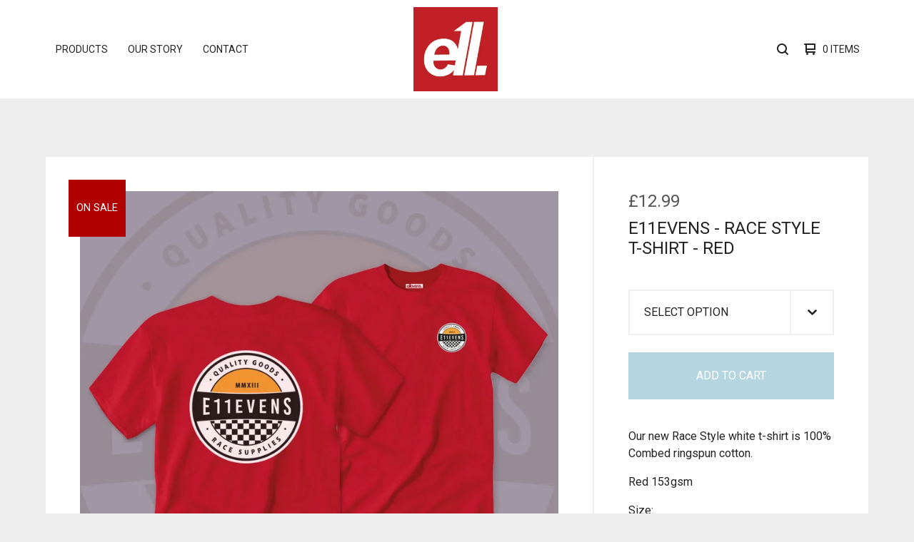

--- FILE ---
content_type: text/html; charset=utf-8
request_url: https://www.e11evens.co.uk/product/our-new-race-style-white-t-shirt-is-100-combed-ringspun-cotton-white-144gsm-size-s-34-36-m-38-4
body_size: 8915
content:

<!doctype html>
<html>
  <head>
    <title>E11evens - Race Style t-shirt - Red | E11evens</title>
<meta name="facebook-domain-verification" content="gi4uopxfjwo26ypg4ihbr4go41l7gn" />
    <meta charset="utf-8">
    <meta name="viewport" content="width=device-width, initial-scale=1">
    <link href="/theme_stylesheets/196829046/1643668308/theme.css" media="screen" rel="stylesheet" type="text/css">
    <!-- Served from Big Cartel Storefront -->
<!-- Big Cartel generated meta tags -->
<meta name="generator" content="Big Cartel" />
<meta name="author" content="E11evens" />
<meta name="description" content="Our new Race Style white t-shirt is 100% Combed ringspun cotton. Red 153gsm Size: S 34/36&quot; M 38/40&quot; L 42/44&quot; XL 46/48&quot; XXL..." />
<meta name="referrer" content="strict-origin-when-cross-origin" />
<meta name="product_id" content="78712992" />
<meta name="product_name" content="E11evens - Race Style t-shirt - Red" />
<meta name="product_permalink" content="our-new-race-style-white-t-shirt-is-100-combed-ringspun-cotton-white-144gsm-size-s-34-36-m-38-4" />
<meta name="theme_name" content="Ranger" />
<meta name="theme_version" content="1.5.5" />
<meta property="og:type" content="product" />
<meta property="og:site_name" content="E11evens" />
<meta property="og:title" content="E11evens - Race Style t-shirt - Red" />
<meta property="og:url" content="https://www.e11evens.co.uk/product/our-new-race-style-white-t-shirt-is-100-combed-ringspun-cotton-white-144gsm-size-s-34-36-m-38-4" />
<meta property="og:description" content="Our new Race Style white t-shirt is 100% Combed ringspun cotton. Red 153gsm Size: S 34/36&quot; M 38/40&quot; L 42/44&quot; XL 46/48&quot; XXL..." />
<meta property="og:image" content="https://assets.bigcartel.com/product_images/305898309/E11evens+-+T-shirt+Visuals+01.jpg?auto=format&amp;fit=max&amp;h=1200&amp;w=1200" />
<meta property="og:image:secure_url" content="https://assets.bigcartel.com/product_images/305898309/E11evens+-+T-shirt+Visuals+01.jpg?auto=format&amp;fit=max&amp;h=1200&amp;w=1200" />
<meta property="og:price:amount" content="12.99" />
<meta property="og:price:currency" content="GBP" />
<meta property="og:availability" content="instock" />
<meta name="twitter:card" content="summary_large_image" />
<meta name="twitter:title" content="E11evens - Race Style t-shirt - Red" />
<meta name="twitter:description" content="Our new Race Style white t-shirt is 100% Combed ringspun cotton. Red 153gsm Size: S 34/36&quot; M 38/40&quot; L 42/44&quot; XL 46/48&quot; XXL..." />
<meta name="twitter:image" content="https://assets.bigcartel.com/product_images/305898309/E11evens+-+T-shirt+Visuals+01.jpg?auto=format&amp;fit=max&amp;h=1200&amp;w=1200" />
<!-- end of generated meta tags -->

<!-- Big Cartel generated link tags -->
<link rel="preconnect" href="https://fonts.googleapis.com" />
<link rel="preconnect" href="https://fonts.gstatic.com" crossorigin="true" />
<link rel="stylesheet" href="//fonts.googleapis.com/css?family=Roboto:300,400,500,700&amp;display=swap" type="text/css" title="Google Fonts" />
<link rel="canonical" href="https://www.e11evens.co.uk/product/our-new-race-style-white-t-shirt-is-100-combed-ringspun-cotton-white-144gsm-size-s-34-36-m-38-4" />
<link rel="alternate" href="https://www.e11evens.co.uk/products.xml" type="application/rss+xml" title="Product Feed" />
<link rel="icon" href="/favicon.svg" type="image/svg+xml" />
<link rel="icon" href="/favicon.ico" type="image/x-icon" />
<link rel="apple-touch-icon" href="/apple-touch-icon.png" />
<!-- end of generated link tags -->

<!-- Big Cartel generated structured data -->
<script type="application/ld+json">
{"@context":"https://schema.org","@type":"BreadcrumbList","itemListElement":[{"@type":"ListItem","position":1,"name":"Home","item":"https://www.e11evens.co.uk/"},{"@type":"ListItem","position":2,"name":"Products","item":"https://www.e11evens.co.uk/products"},{"@type":"ListItem","position":3,"name":"T-shirts","item":"https://www.e11evens.co.uk/category/t-shirts"},{"@type":"ListItem","position":4,"name":"E11evens - Race Style t-shirt - Red","item":"https://www.e11evens.co.uk/product/our-new-race-style-white-t-shirt-is-100-combed-ringspun-cotton-white-144gsm-size-s-34-36-m-38-4"}]}
</script>
<script type="application/ld+json">
{"@context":"https://schema.org/","@type":"Product","name":"E11evens - Race Style t-shirt - Red","url":"https://www.e11evens.co.uk/product/our-new-race-style-white-t-shirt-is-100-combed-ringspun-cotton-white-144gsm-size-s-34-36-m-38-4","description":"Our new Race Style white t-shirt is 100% Combed ringspun cotton.\n\nRed 153gsm\n\nSize:\nS 34/36\u0026quot;\nM 38/40\u0026quot;\nL 42/44\u0026quot; \nXL 46/48\u0026quot; \nXXL 50/52\u0026quot;","sku":"78712992","image":["https://assets.bigcartel.com/product_images/305898309/E11evens+-+T-shirt+Visuals+01.jpg?auto=format\u0026fit=max\u0026h=1200\u0026w=1200"],"brand":{"@type":"Brand","name":"E11evens"},"offers":[{"@type":"Offer","name":"E11evens - Race Style t-shirt - Red (Large)","url":"https://www.e11evens.co.uk/product/our-new-race-style-white-t-shirt-is-100-combed-ringspun-cotton-white-144gsm-size-s-34-36-m-38-4","sku":"297924684","price":"12.99","priceCurrency":"GBP","priceValidUntil":"2026-11-30","availability":"https://schema.org/OutOfStock","itemCondition":"NewCondition","additionalProperty":[{"@type":"PropertyValue","propertyID":"item_group_id","value":"78712992"}],"shippingDetails":[{"@type":"OfferShippingDetails","shippingDestination":{"@type":"DefinedRegion","addressCountry":"AT"},"shippingRate":{"@type":"MonetaryAmount","value":"0.0","currency":"GBP"}},{"@type":"OfferShippingDetails","shippingDestination":{"@type":"DefinedRegion","addressCountry":"BE"},"shippingRate":{"@type":"MonetaryAmount","value":"0.0","currency":"GBP"}},{"@type":"OfferShippingDetails","shippingDestination":{"@type":"DefinedRegion","addressCountry":"CZ"},"shippingRate":{"@type":"MonetaryAmount","value":"0.0","currency":"GBP"}},{"@type":"OfferShippingDetails","shippingDestination":{"@type":"DefinedRegion","addressCountry":"DE"},"shippingRate":{"@type":"MonetaryAmount","value":"0.0","currency":"GBP"}},{"@type":"OfferShippingDetails","shippingDestination":{"@type":"DefinedRegion","addressCountry":"DK"},"shippingRate":{"@type":"MonetaryAmount","value":"0.0","currency":"GBP"}},{"@type":"OfferShippingDetails","shippingDestination":{"@type":"DefinedRegion","addressCountry":"ES"},"shippingRate":{"@type":"MonetaryAmount","value":"0.0","currency":"GBP"}},{"@type":"OfferShippingDetails","shippingDestination":{"@type":"DefinedRegion","addressCountry":"FI"},"shippingRate":{"@type":"MonetaryAmount","value":"0.0","currency":"GBP"}},{"@type":"OfferShippingDetails","shippingDestination":{"@type":"DefinedRegion","addressCountry":"FR"},"shippingRate":{"@type":"MonetaryAmount","value":"0.0","currency":"GBP"}},{"@type":"OfferShippingDetails","shippingDestination":{"@type":"DefinedRegion","addressCountry":"GR"},"shippingRate":{"@type":"MonetaryAmount","value":"0.0","currency":"GBP"}},{"@type":"OfferShippingDetails","shippingDestination":{"@type":"DefinedRegion","addressCountry":"HU"},"shippingRate":{"@type":"MonetaryAmount","value":"0.0","currency":"GBP"}},{"@type":"OfferShippingDetails","shippingDestination":{"@type":"DefinedRegion","addressCountry":"IE"},"shippingRate":{"@type":"MonetaryAmount","value":"0.0","currency":"GBP"}},{"@type":"OfferShippingDetails","shippingDestination":{"@type":"DefinedRegion","addressCountry":"IT"},"shippingRate":{"@type":"MonetaryAmount","value":"0.0","currency":"GBP"}},{"@type":"OfferShippingDetails","shippingDestination":{"@type":"DefinedRegion","addressCountry":"NL"},"shippingRate":{"@type":"MonetaryAmount","value":"0.0","currency":"GBP"}},{"@type":"OfferShippingDetails","shippingDestination":{"@type":"DefinedRegion","addressCountry":"PL"},"shippingRate":{"@type":"MonetaryAmount","value":"0.0","currency":"GBP"}},{"@type":"OfferShippingDetails","shippingDestination":{"@type":"DefinedRegion","addressCountry":"PT"},"shippingRate":{"@type":"MonetaryAmount","value":"0.0","currency":"GBP"}},{"@type":"OfferShippingDetails","shippingDestination":{"@type":"DefinedRegion","addressCountry":"RO"},"shippingRate":{"@type":"MonetaryAmount","value":"0.0","currency":"GBP"}},{"@type":"OfferShippingDetails","shippingDestination":{"@type":"DefinedRegion","addressCountry":"SE"},"shippingRate":{"@type":"MonetaryAmount","value":"0.0","currency":"GBP"}},{"@type":"OfferShippingDetails","shippingDestination":{"@type":"DefinedRegion","addressCountry":"SK"},"shippingRate":{"@type":"MonetaryAmount","value":"0.0","currency":"GBP"}},{"@type":"OfferShippingDetails","shippingDestination":{"@type":"DefinedRegion","addressCountry":"CH"},"shippingRate":{"@type":"MonetaryAmount","value":"0.0","currency":"GBP"}},{"@type":"OfferShippingDetails","shippingDestination":{"@type":"DefinedRegion","addressCountry":"NO"},"shippingRate":{"@type":"MonetaryAmount","value":"0.0","currency":"GBP"}},{"@type":"OfferShippingDetails","shippingDestination":{"@type":"DefinedRegion","addressCountry":"US"},"shippingRate":{"@type":"MonetaryAmount","value":"0.0","currency":"GBP"}},{"@type":"OfferShippingDetails","shippingDestination":{"@type":"DefinedRegion","addressCountry":"GB"},"shippingRate":{"@type":"MonetaryAmount","value":"0.0","currency":"GBP"}},{"@type":"OfferShippingDetails","shippingDestination":{"@type":"DefinedRegion","addressCountry":"AU"},"shippingRate":{"@type":"MonetaryAmount","value":"0.0","currency":"GBP"}}]}]}
</script>

<!-- end of generated structured data -->

<script>
  window.bigcartel = window.bigcartel || {};
  window.bigcartel = {
    ...window.bigcartel,
    ...{"account":{"id":1808716,"host":"www.e11evens.co.uk","bc_host":"e11evens.bigcartel.com","currency":"GBP","country":{"code":"GB","name":"United Kingdom"}},"theme":{"name":"Ranger","version":"1.5.5","colors":{"button_background_color":"#0b799a","button_text_color":"#FFFFFF","button_hover_background_color":null,"background_color":"#eeeeee","primary_text_color":"#222222","link_text_color":"#222222","link_hover_color":null}},"checkout":{"payments_enabled":true,"paypal_merchant_id":"TC9SG4R9HKMVL"},"product":{"id":78712992,"name":"E11evens - Race Style t-shirt - Red","permalink":"our-new-race-style-white-t-shirt-is-100-combed-ringspun-cotton-white-144gsm-size-s-34-36-m-38-4","position":12,"url":"/product/our-new-race-style-white-t-shirt-is-100-combed-ringspun-cotton-white-144gsm-size-s-34-36-m-38-4","status":"active","created_at":"2021-05-21T17:04:08.000Z","has_password_protection":false,"images":[{"url":"https://assets.bigcartel.com/product_images/305898309/E11evens+-+T-shirt+Visuals+01.jpg?auto=format\u0026fit=max\u0026h=1000\u0026w=1000","width":2480,"height":2480}],"price":12.99,"default_price":12.99,"tax":0.0,"on_sale":true,"description":"Our new Race Style white t-shirt is 100% Combed ringspun cotton.\r\n\r\nRed 153gsm\r\n\r\nSize:\r\nS 34/36\"\r\nM 38/40\"\r\nL 42/44\" \r\nXL 46/48\" \r\nXXL 50/52\"","has_option_groups":false,"options":[{"id":297924684,"name":"Large","price":12.99,"sold_out":false,"has_custom_price":false,"option_group_values":[],"isLowInventory":true,"isAlmostSoldOut":true}],"artists":[],"categories":[{"id":9783511,"name":"T-shirts","permalink":"t-shirts","url":"/category/t-shirts"}],"option_groups":[]},"page":{"type":"product"}}
  }
</script>
<script async src="https://www.paypal.com/sdk/js?client-id=AbPSFDwkxJ_Pxau-Ek8nKIMWIanP8jhAdSXX5MbFoCq_VkpAHX7DZEbfTARicVRWOVUgeUt44lu7oHF-&merchant-id=TC9SG4R9HKMVL&currency=GBP&components=messages,buttons" data-partner-attribution-id="BigCartel_SP_PPCP" data-namespace="PayPalSDK"></script>
<style type="text/css">.bc-product-video-embed { width: 100%; max-width: 640px; margin: 0 auto 1rem; } .bc-product-video-embed iframe { aspect-ratio: 16 / 9; width: 100%; border: 0; }</style>
<script type="text/javascript">
  var _bcaq = _bcaq || [];
  _bcaq.push(['_setUrl','stats1.bigcartel.com']);_bcaq.push(['_trackVisit','1808716']);_bcaq.push(['_trackProduct','78712992','1808716']);
  (function() {
    var bca = document.createElement('script'); bca.type = 'text/javascript'; bca.async = true;
    bca.src = '/stats.min.js';
    var s = document.getElementsByTagName('script')[0]; s.parentNode.insertBefore(bca, s);
  })();
</script>
<script src="/assets/currency-formatter-e6d2ec3fd19a4c813ec8b993b852eccecac4da727de1c7e1ecbf0a335278e93a.js"></script>
    <!-- Facebook Pixel Code -->
<script>
!function(f,b,e,v,n,t,s)
{if(f.fbq)return;n=f.fbq=function(){n.callMethod?
n.callMethod.apply(n,arguments):n.queue.push(arguments)};
if(!f._fbq)f._fbq=n;n.push=n;n.loaded=!0;n.version='2.0';
n.queue=[];t=b.createElement(e);t.async=!0;
t.src=v;s=b.getElementsByTagName(e)[0];
s.parentNode.insertBefore(t,s)}(window, document,'script',
'https://connect.facebook.net/en_US/fbevents.js');
fbq('init', '464091811564934');
fbq('track', 'PageView');
</script>
<noscript><img height="1" width="1" style="display:none"
src="https://www.facebook.com/tr?id=464091811564934&ev=PageView&noscript=1"
/></noscript>
<!-- End Facebook Pixel Code -->
  </head>
  <body id="product" class="theme">
    
    <header class="header">
      <div class="wrapper">
        <div class="header-item header-nav">
          <nav class="header-nav-container">
            <ul class="nav" role="menubar" aria-hidden="false">
              
                <li class="nav-menu-item" role="menuitem" aria-haspopup="false">
                  
                    <a href="#" aria-label="Browse by category">Products</a>
                    <ul aria-hidden="true" role="menu" class="horizontal-nav-links">
                      <li class="horizontal-nav-link" role="menuitem"><a href="/products" tabindex="-1">All</a></li>
                      
                        
                          <li class="horizontal-nav-link"><a href="/category/t-shirts" tabindex="-1">T-shirts</a></li>
                        
                          <li class="horizontal-nav-link"><a href="/category/shorts" tabindex="-1">Shorts</a></li>
                        
                          <li class="horizontal-nav-link"><a href="/category/sunglasses" tabindex="-1">Sunglasses</a></li>
                        
                          <li class="horizontal-nav-link"><a href="/category/sunstrips-windscreen-banners" tabindex="-1"> Sunstrips / Windscreen banners</a></li>
                        
                          <li class="horizontal-nav-link"><a href="/category/accessories" tabindex="-1">Accessories</a></li>
                        
                          <li class="horizontal-nav-link"><a href="/category/neck-buffers-masks" tabindex="-1">Neck buffers / masks</a></li>
                        
                          <li class="horizontal-nav-link"><a href="/category/stickers-decals" tabindex="-1">Stickers / decals</a></li>
                        
                          <li class="horizontal-nav-link"><a href="/category/lanyards" tabindex="-1">Lanyards</a></li>
                        
                          <li class="horizontal-nav-link"><a href="/category/garage-banners" tabindex="-1">Garage banners</a></li>
                        
                          <li class="horizontal-nav-link"><a href="/category/mugs" tabindex="-1">Mugs</a></li>
                        
                          <li class="horizontal-nav-link"><a href="/category/hoodies" tabindex="-1">Hoodies</a></li>
                        
                          <li class="horizontal-nav-link"><a href="/category/sweaters" tabindex="-1">Sweaters</a></li>
                        
                          <li class="horizontal-nav-link"><a href="/category/headwear" tabindex="-1">Headwear</a></li>
                        
                          <li class="horizontal-nav-link"><a href="/category/jackets" tabindex="-1">Jackets</a></li>
                        
                          <li class="horizontal-nav-link"><a href="/category/footwear" tabindex="-1">Footwear</a></li>
                        
                          <li class="horizontal-nav-link"><a href="/category/auto-accessories" tabindex="-1">Auto accessories</a></li>
                        
                      

                      
                    </ul>
                  
                </li>
              
              
                <li class="nav-menu-item" role="menuitem" aria-haspopup="false"><a title="View Our story" href="/our-story">Our story</a></li>
              
              <li class="nav-menu-item" role="menuitem" aria-haspopup="false"><a href="/contact">Contact</a></li>
            </ul>
          </nav>
        </div>
        <div class="header-item header-store-name image">
          <div class="store-title">
            
              <h1 class="header-title hide-header">Products</h1>
            

            
              <a class="store-link" href="/" title="E11evens"><img alt="E11evens" src="https://assets.bigcartel.com/theme_images/60198555/E11_-_20x20mm_square_logo-01.jpg?auto=format&fit=max&h=200&w=600"></a>
            
          </div>
        </div>
        <div class="header-item header-search-cart">
          <ul class="search-cart-nav">
            
              <li class="search-container">
                <form class="search-form" name="search" action="/products" method="get" accept-charset="utf8">
                  <input type="hidden" name="utf8" value='✓'>
                  <label class="visually-hidden" for="desktop-search">Search products</label>
                  <input class="search-input" id="desktop-search" name="search" placeholder="Search..." type="text" autocomplete="off" />
                  <button class="search-button" type="button" aria-label="Search button"><svg width="16" height="16" aria-hidden="true" viewBox="0 0 16 16" xmlns="http://www.w3.org/2000/svg"><path d="M15.707 14.293L12.595 11.2c-.002 0-.004 0-.006-.003C13.47 10.025 14 8.575 14 7c0-3.86-3.14-7-7-7S0 3.14 0 7s3.14 7 7 7c1.575 0 3.025-.53 4.196-1.41l.004.006 3.093 3.11c.195.196.45.294.707.294.256 0 .512-.098.707-.293.39-.39.39-1.023 0-1.414zM7 12c-2.757 0-5-2.243-5-5s2.243-5 5-5 5 2.243 5 5-2.243 5-5 5z"/></svg></a>
                </form>
              </li>
            
            <li class="cart">
              <a class="desktop-view-cart" href="/cart" title="View cart">
                <svg aria-hidden="true" width="16" height="16" viewBox="0 0 16 16" xmlns="http://www.w3.org/2000/svg"><path fill="currentColor" d="M15 9c.553 0 1-.447 1-1V1c0-.55-.45-1-1-1H1C.448 0 0 .447 0 1c0 .553.448 1 1 1h1v10c0 .55.45 1 1 1h12c.55 0 1-.45 1-1 0-.583-.447-1-1-1H4V9h11zM4 2h10v5H4V2z"/><circle cx="4.5" cy="14.5" r="1.5"/><circle cx="13.5" cy="14.5" r="1.5"/></svg>
                <span class="cart-num-items">0 Items</span>
              </a>
            </li>
          </ul>
        </div>
        <button id="open-mobile-navigation" class="open-dropdown" aria-label="Open mobile navigation" aria-haspopup="true" aria-controls="mobile-navigation">
          <svg aria-hidden="true" width="10" height="6" viewBox="0 0 10 6" xmlns="http://www.w3.org/2000/svg"><path d="M9.852 1.536c.2-.19.2-.496 0-.684L9.135.17c-.197-.19-.518-.19-.715 0L5.016 3.463 1.582.142c-.2-.19-.52-.19-.717 0L.148.825c-.197.188-.197.494 0 .684l4.508 4.35c.2.187.52.187.717 0l4.48-4.324z" /></svg>
        </button>
      </div>
      <div class="mobile-navigation">
        <ul class="mobile-navigation-list" id="mobile-navigation" role="menu" aria-labelledby="open-mobile-navigation">
          
            <li class="dropdown-search">
              <form class="search-form" name="search" action="/products" method="get" accept-charset="utf8">
                <input type="hidden" name="utf8" value='✓'>
                <input class="search-input" id="mobile-search" name="search" placeholder="Search..." type="text" autocomplete="off" />
              </form>
            </li>
          
          <li><a href="/products">All Products</a></li>
          
            
              
                
                  <li><a title="View T-shirts" href="/category/t-shirts">T-shirts</a></li>
                
                  <li><a title="View Shorts" href="/category/shorts">Shorts</a></li>
                
                  <li><a title="View Sunglasses" href="/category/sunglasses">Sunglasses</a></li>
                
                  <li><a title="View  Sunstrips / Windscreen banners" href="/category/sunstrips-windscreen-banners"> Sunstrips / Windscreen banners</a></li>
                
                  <li><a title="View Accessories" href="/category/accessories">Accessories</a></li>
                
                  <li><a title="View Neck buffers / masks" href="/category/neck-buffers-masks">Neck buffers / masks</a></li>
                
                  <li><a title="View Stickers / decals" href="/category/stickers-decals">Stickers / decals</a></li>
                
                  <li><a title="View Lanyards" href="/category/lanyards">Lanyards</a></li>
                
                  <li><a title="View Garage banners" href="/category/garage-banners">Garage banners</a></li>
                
                  <li><a title="View Mugs" href="/category/mugs">Mugs</a></li>
                
                  <li><a title="View Hoodies" href="/category/hoodies">Hoodies</a></li>
                
                  <li><a title="View Sweaters" href="/category/sweaters">Sweaters</a></li>
                
                  <li><a title="View Headwear" href="/category/headwear">Headwear</a></li>
                
                  <li><a title="View Jackets" href="/category/jackets">Jackets</a></li>
                
                  <li><a title="View Footwear" href="/category/footwear">Footwear</a></li>
                
                  <li><a title="View Auto accessories" href="/category/auto-accessories">Auto accessories</a></li>
                
              
              
            
          
          
            <li><a title="View Our story" href="/our-story">Our story</a></li>
          
          <li><a href="/contact">Contact</a></li>
          
            <li><a href="http://www.e11evens.co.uk">Back to site</a></li>
          
          
            <li class="social-icons dropdown-icons">
              
                <a title="Instagram" href="https://www.instagram.com/e11evens_/"><svg height="24" width="24" xmlns="http://www.w3.org/2000/svg" viewBox="0 0 24 24"><circle cx="12" cy="12" r="4"/><path d="M23.9 7.1c-.2-4.4-2.6-6.8-7-7C15.7 0 15.3 0 12 0S8.3 0 7.1.1C2.7.3.3 2.7.1 7.1 0 8.3 0 8.7 0 12s0 3.7.1 4.9c.2 4.4 2.6 6.8 7 7 1.2.1 1.6.1 4.9.1s3.7 0 4.9-.1c4.4-.2 6.8-2.6 7-7 .1-1.2.1-1.6.1-4.9s0-3.7-.1-4.9zM12 18.2c-3.4 0-6.2-2.8-6.2-6.2S8.6 5.8 12 5.8s6.2 2.8 6.2 6.2c0 3.4-2.8 6.2-6.2 6.2zM18.4 7c-.8 0-1.4-.6-1.4-1.4 0-.8.6-1.4 1.4-1.4.8 0 1.4.6 1.4 1.4 0 .8-.6 1.4-1.4 1.4z"/></svg></a>
              
              
              
                <a title="Facebook" href="https://www.facebook.com/e11evens"><svg height="24" width="24" xmlns="http://www.w3.org/2000/svg" viewBox="0 0 24 24"><path d="M22.7 0H1.3C.6 0 0 .6 0 1.3v21.4c0 .7.6 1.3 1.3 1.3h11.5v-9.3H9.7v-3.6h3.1V8.4c0-3.1 1.9-4.8 4.7-4.8 1.3 0 2.5.1 2.8.1V7h-1.9c-1.5 0-1.8.7-1.8 1.8v2.3h3.6l-.5 3.6h-3.1V24h6.1c.7 0 1.3-.6 1.3-1.3V1.3c0-.7-.6-1.3-1.3-1.3z"/></svg></a>
              

              
              
          
          <li class="bigcartel-credit"><span class="badge"><a href="https://www.bigcartel.com/?utm_source=bigcartel&utm_medium=storefront&utm_campaign=1808716&utm_term=e11evens" data-bc-hook="attribution">Powered by Big Cartel</a></span></li>
        </ul>
      </div>
    </header>
    <main id="main">
      <div
        id="pattern"
        class="
          pattern
          
          no-pattern
        ">
        
        <canvas id="repeating-pattern"></canvas>
      </div>
      <section class="content">
        
          

<div class="page-content product-page">
  <div class="product-price-title">
    <div class="product-price">
      
        <span data-currency-amount="12.99" data-currency-code="GBP"><span class="currency_sign">&pound;</span>12.99</span>
      
    </div>
    <h1 class="page-title product-title">E11evens - Race Style t-shirt - Red</h1>
  </div>
  <div class="product-images">
  	<div class="primary-image solo">
      <img
        alt="E11evens - Race Style t-shirt - Red"
        class="blur-up primary-product-image lazyload"
        src="https://assets.bigcartel.com/product_images/305898309/E11evens+-+T-shirt+Visuals+01.jpg?auto=format&fit=max&w=100"
        data-srcset="
          https://assets.bigcartel.com/product_images/305898309/E11evens+-+T-shirt+Visuals+01.jpg?auto=format&fit=max&w=400 400w,
          https://assets.bigcartel.com/product_images/305898309/E11evens+-+T-shirt+Visuals+01.jpg?auto=format&fit=max&w=460 460w,
          https://assets.bigcartel.com/product_images/305898309/E11evens+-+T-shirt+Visuals+01.jpg?auto=format&fit=max&w=530 530w,
          https://assets.bigcartel.com/product_images/305898309/E11evens+-+T-shirt+Visuals+01.jpg?auto=format&fit=max&w=800 800w,
          https://assets.bigcartel.com/product_images/305898309/E11evens+-+T-shirt+Visuals+01.jpg?auto=format&fit=max&w=1050 1050w,
          https://assets.bigcartel.com/product_images/305898309/E11evens+-+T-shirt+Visuals+01.jpg?auto=format&fit=max&w=1300 1300w,
          https://assets.bigcartel.com/product_images/305898309/E11evens+-+T-shirt+Visuals+01.jpg?auto=format&fit=max&w=1500 1500w,
          https://assets.bigcartel.com/product_images/305898309/E11evens+-+T-shirt+Visuals+01.jpg?auto=format&fit=max&w=1800 1800w
        "
        data-sizes="auto"
      >
    </div>
  	
  	
  	  <div class="product-status">On sale</div>
  	
  </div>
  <div class="product-details">
  	
      <form method="post" class="product-form show-sold-out" action="/cart" accept-charset="utf8">
        <input type="hidden" name="utf8" value='✓'>
        
          
            <div class="select">
              <select class="product_option_select" id="option" name="cart[add][id]" aria-label="Select option">
                <option value="0" disabled="disabled" selected>Select option</option>
                
                  <option value="297924684" data-price="12.99">Large </option>
                
              </select>
              <div class="arrow-holder"><svg width="10" height="6" viewBox="0 0 10 6" xmlns="http://www.w3.org/2000/svg"><path d="M9.852 1.536c.2-.19.2-.496 0-.684L9.135.17c-.197-.19-.518-.19-.715 0L5.016 3.463 1.582.142c-.2-.19-.52-.19-.717 0L.148.825c-.197.188-.197.494 0 .684l4.508 4.35c.2.187.52.187.717 0l4.48-4.324z" /></svg></div>
            </div>
          
        
        <button class="button add-to-cart-button" name="submit" type="submit" title="Add to Cart" data-add-title="Add to Cart" data-sold-title="Sold out"disabled="disabled">Add to Cart</button>
        
        
      </form>
  	
  	<div class="product-description">
  		
  			<p>Our new Race Style white t-shirt is 100% Combed ringspun cotton.</p>
<p>Red 153gsm</p>
<p>Size:
<br />S 34/36"
<br />M 38/40"
<br />L 42/44" 
<br />XL 46/48" 
<br />XXL 50/52"</p>
  		
  	</div>
  </div>
  <ul class="share-buttons">
    <li class="social-twitter">
      
      
      <a title="Tweet" href="https://twitter.com/intent/tweet?text=E11evens+-+Race+Style+t-shirt+-+Red+-+E11evens+https%3A%2F%2Fwww.e11evens.co.uk%2Fproduct%2Four-new-race-style-white-t-shirt-is-100-combed-ringspun-cotton-white-144gsm-size-s-34-36-m-38-4" onclick="javascript:window.open(this.href, '', 'menubar=no,toolbar=no,resizable=no,scrollbars=no,height=400,width=600');return false;"><svg xmlns="http://www.w3.org/2000/svg" width="36" height="36" viewBox="0 150.857 612 490.298"><path d="M606 209c-22.2 9.7-46 16.4-70.8 19.4 25.4-15.3 45-39.6 54-68.5-23.7 14-50 24-78 30-22.5-24-54.4-39-89.8-39-68 0-123 55-123 123 0 9.3 1 19 3 28-102.2-5-192.8-54-253.4-129-11 18.3-17 39.5-17 62.2 0 43 21.5 81 54.6 103-20.2-.6-39.2-6-55.8-15.4v2c0 60 42.3 110 98.6 121.2-10.4 3-21.3 4.6-32.5 4.6-8 0-16-1-23-2.5 15 49.3 61 85 115 86-42 33.3-96 53-153 53-10 0-20-.5-30-1.7 55 35 119.5 55.5 189 55.5 226.3 0 350-188.5 350-352 0-5.5 0-10.8-.3-16 24-17.6 45-39.4 61.4-64z"/></svg>
      </a>
    </li>
    <li class="social-facebook">
      <a title="Share on Facebook" href="https://www.facebook.com/sharer/sharer.php?u=https://www.e11evens.co.uk/product/our-new-race-style-white-t-shirt-is-100-combed-ringspun-cotton-white-144gsm-size-s-34-36-m-38-4" onclick="javascript:window.open(this.href, '', 'menubar=no,toolbar=no,resizable=no,scrollbars=no,height=400,width=600');return false;"><svg xmlns="http://www.w3.org/2000/svg" width="36" height="36" viewBox="157.162 90 297.799 612"><path d="M369.036 193.795h85.68V90H333.662c-97.553 19.707-98.776 108.936-98.776 108.936V304.69h-77.724v102.937h77.724V702H343.21V407.383h102.08l9.67-102.938H343.945v-75.52c-.123-33.172 25.092-35.13 25.092-35.13z"/></svg></a>
    </li>
    <li class="social-pinterest">
      <a title="Pin" data-pin-custom="true" data-pin-do="buttonPin" href="https://www.pinterest.com/pin/create/button/?url=https://www.e11evens.co.uk/product/our-new-race-style-white-t-shirt-is-100-combed-ringspun-cotton-white-144gsm-size-s-34-36-m-38-4&media=https://assets.bigcartel.com/product_images/305898309/E11evens+-+T-shirt+Visuals+01.jpg&description=Our new Race Style white t-shirt is 100% Combed ringspun cotton.

Red 153gsm

Size:
S 34/36&quot;
M 38/40&quot;
L 42/44&quot; 
XL 46/48&quot; 
XXL 50/52&quot;"><svg xmlns="http://www.w3.org/2000/svg" width="36" height="36" viewBox="0 0 12 16"><path d="M4.933 10.582c-.406 2.203-.9 4.314-2.366 5.418-.452-3.33.665-5.83 1.183-8.484C2.866 6 3.9 2.9 5.7 3.63c2.315.97-2 5.77.9 6.34 3 .6 4.225-5.4 2.365-7.36C6.285-.22 1.1 2.5 1.8 6.596c.154 1 1.1 1.3.4 2.658C.48 8.858-.034 7.45.032 5.574.138 2.504 2.692.352 5.255.054c3.24-.376 6.3 1.2 6.7 4.396.473 3.568-1.462 7.433-4.927 7.2C6.063 11.5 5.7 11 4.9 10.582z"/></svg>
      </a>
    </li>
  </ul>
</div>

        
      </section>
    </main>
    <footer class="footer">
      <div class="wrapper">
        <nav class="footernav" aria-label="Footer category navigation">
          <div class="footer-nav-title"><a href="/products" title="Products">Products</a></div>
          <ul>
            
              <li><a title="View T-shirts" href="/category/t-shirts">T-shirts</a></li>
            
              <li><a title="View Shorts" href="/category/shorts">Shorts</a></li>
            
              <li><a title="View Sunglasses" href="/category/sunglasses">Sunglasses</a></li>
            
              <li><a title="View  Sunstrips / Windscreen banners" href="/category/sunstrips-windscreen-banners"> Sunstrips / Windscreen banners</a></li>
            
              <li><a title="View Accessories" href="/category/accessories">Accessories</a></li>
            
              <li><a title="View Neck buffers / masks" href="/category/neck-buffers-masks">Neck buffers / masks</a></li>
            
              <li><a title="View Stickers / decals" href="/category/stickers-decals">Stickers / decals</a></li>
            
              <li><a title="View Lanyards" href="/category/lanyards">Lanyards</a></li>
            
              <li><a title="View Garage banners" href="/category/garage-banners">Garage banners</a></li>
            
              <li><a title="View Mugs" href="/category/mugs">Mugs</a></li>
            
              <li><a title="View Hoodies" href="/category/hoodies">Hoodies</a></li>
            
              <li><a title="View Sweaters" href="/category/sweaters">Sweaters</a></li>
            
              <li><a title="View Headwear" href="/category/headwear">Headwear</a></li>
            
              <li><a title="View Jackets" href="/category/jackets">Jackets</a></li>
            
              <li><a title="View Footwear" href="/category/footwear">Footwear</a></li>
            
              <li><a title="View Auto accessories" href="/category/auto-accessories">Auto accessories</a></li>
            
          </ul>
        </nav>
        <nav class="footernav" aria-label="Footer page navigation">
          <div class="footer-nav-title">Pages</div>
          <ul>
            
              <li><a title="View Our story" href="/our-story">Our story</a></li>
            
            <li><a href="/contact" title="Contact">Contact</a></li>
            
              <li><a href="http://www.e11evens.co.uk">Back to site</a></li>
            
          </ul>
        </nav>
        
          <nav class="footernav"aria-label="Footer social media navigation">
            <div class="footer-nav-title">Social</div>
            <ul class="social-icons">
              
                <li><a title="Instagram" href="https://www.instagram.com/e11evens_/"><svg height="24" width="24" xmlns="http://www.w3.org/2000/svg" viewBox="0 0 24 24"><circle cx="12" cy="12" r="4"/><path d="M23.9 7.1c-.2-4.4-2.6-6.8-7-7C15.7 0 15.3 0 12 0S8.3 0 7.1.1C2.7.3.3 2.7.1 7.1 0 8.3 0 8.7 0 12s0 3.7.1 4.9c.2 4.4 2.6 6.8 7 7 1.2.1 1.6.1 4.9.1s3.7 0 4.9-.1c4.4-.2 6.8-2.6 7-7 .1-1.2.1-1.6.1-4.9s0-3.7-.1-4.9zM12 18.2c-3.4 0-6.2-2.8-6.2-6.2S8.6 5.8 12 5.8s6.2 2.8 6.2 6.2c0 3.4-2.8 6.2-6.2 6.2zM18.4 7c-.8 0-1.4-.6-1.4-1.4 0-.8.6-1.4 1.4-1.4.8 0 1.4.6 1.4 1.4 0 .8-.6 1.4-1.4 1.4z"/></svg><span>Instagram</span></a></li>
              
              
              
                <li><a title="Facebook" href="https://www.facebook.com/e11evens"><svg height="24" width="24" xmlns="http://www.w3.org/2000/svg" viewBox="0 0 24 24"><path d="M22.7 0H1.3C.6 0 0 .6 0 1.3v21.4c0 .7.6 1.3 1.3 1.3h11.5v-9.3H9.7v-3.6h3.1V8.4c0-3.1 1.9-4.8 4.7-4.8 1.3 0 2.5.1 2.8.1V7h-1.9c-1.5 0-1.8.7-1.8 1.8v2.3h3.6l-.5 3.6h-3.1V24h6.1c.7 0 1.3-.6 1.3-1.3V1.3c0-.7-.6-1.3-1.3-1.3z"/></svg><span>Facebook</span></a></li>
              
              
              
            </ul>
          </nav>
        
        <cite class="bigcartel-credit"><span class="badge"><a href="https://www.bigcartel.com/?utm_source=bigcartel&utm_medium=storefront&utm_campaign=1808716&utm_term=e11evens" data-bc-hook="attribution">Powered by Big Cartel</a></span></cite>
      </div>
    </footer>
    
      <a class="footer-cart" aria-label="View cart" href="/cart" style="display:none;">
        <svg aria-hidden="true" width="16" height="16" viewBox="0 0 16 16" xmlns="http://www.w3.org/2000/svg"><path d="M15 9c.553 0 1-.447 1-1V1c0-.55-.45-1-1-1H1C.448 0 0 .447 0 1c0 .553.448 1 1 1h1v10c0 .55.45 1 1 1h12c.55 0 1-.45 1-1 0-.583-.447-1-1-1H4V9h11zM4 2h10v5H4V2z"/><circle cx="4.5" cy="14.5" r="1.5"/><circle cx="13.5" cy="14.5" r="1.5"/></svg>
        <span class="cart-num-items">0 Items</span>
      </a>
    
    <script>
      var inPreview = (/http(s?):\/\/draft-+\w+\.bigcartel\.(test|biz|com)/.test(window.origin)||(/\/admin\/design/.test(top.location.pathname)));
      var themeOptions = {
        hasAnnouncement: true,
        primary_color: "#424242eceE11ee",
        secondary_color: "#eeeeee",
        pattern_style: "no-pattern",
        store_name: "E11evens",
        page: "product",
        in_preview: inPreview
      }
      function setCookie(name,value,days) {
        var expires = "";
        if (days) {
          var date = new Date();
          date.setTime(date.getTime() + (days*24*60*60*1000));
          expires = "; expires=" + date.toUTCString();
        }
        document.cookie = name + "=" + (value || "")  + expires + "; path=/";
      }
      function getCookie(name) {
        var nameEQ = name + "=";
        var ca = document.cookie.split(';');
        for(var i=0;i < ca.length;i++) {
          var c = ca[i];
          while (c.charAt(0)==' ') c = c.substring(1,c.length);
          if (c.indexOf(nameEQ) == 0) return c.substring(nameEQ.length,c.length);
        }
        return null;
      }
      function eraseCookie(name) {
        document.cookie = name+'=; Max-Age=-99999999;';
      }
      String.prototype.hashCode = function() {
        var hash = 0, i, chr;
        if (this.length === 0) return hash;
        for (i = 0; i < this.length; i++) {
          chr   = this.charCodeAt(i);
          hash  = ((hash << 5) - hash) + chr;
          hash |= 0;
        }
        return hash;
      };
      if (themeOptions.hasAnnouncement) {
        announceDiv = document.getElementById("announce-message");
        if (announceDiv) {
          announcementMessage =document.querySelector(".announcement-message-text").innerHTML;
          hashedMessage = announcementMessage.hashCode();
          cookieValue = getCookie("hide-announcement-message");
          if (cookieValue) {
            if (cookieValue != hashedMessage) {
              announceDiv.classList.add('visible');
            }
          }
          else {
            announceDiv.classList.add('visible');
          }
        }
      }
    </script>
    <script src="//ajax.googleapis.com/ajax/libs/jquery/3.5.1/jquery.min.js"></script>
    <script src="https://assets.bigcartel.com/api/6/api.gbp.js?v=1"></script>
    <script src="https://assets.bigcartel.com/theme_assets/109/1.5.5/theme.js?v=1"></script>
    
      <script>
        var show_sold_out_product_options = 'true';
        Product.find('our-new-race-style-white-t-shirt-is-100-combed-ringspun-cotton-white-144gsm-size-s-34-36-m-38-4', processProduct)
      </script>
      <script async defer src="//assets.pinterest.com/js/pinit.js"></script>
    
  <script defer src="https://static.cloudflareinsights.com/beacon.min.js/vcd15cbe7772f49c399c6a5babf22c1241717689176015" integrity="sha512-ZpsOmlRQV6y907TI0dKBHq9Md29nnaEIPlkf84rnaERnq6zvWvPUqr2ft8M1aS28oN72PdrCzSjY4U6VaAw1EQ==" data-cf-beacon='{"rayId":"9a69d9e31a3acac0","version":"2025.9.1","serverTiming":{"name":{"cfExtPri":true,"cfEdge":true,"cfOrigin":true,"cfL4":true,"cfSpeedBrain":true,"cfCacheStatus":true}},"token":"44d6648085c9451aa740849b0372227e","b":1}' crossorigin="anonymous"></script>
</body>
</html>